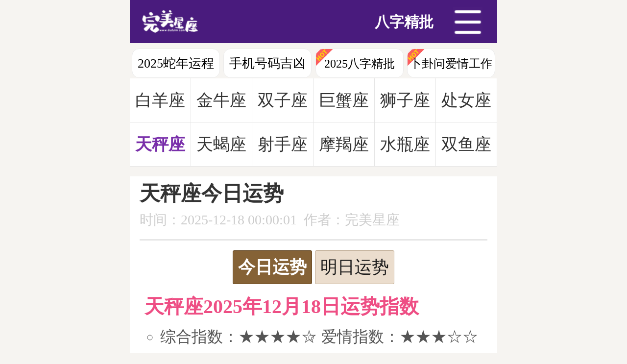

--- FILE ---
content_type: text/html; charset=UTF-8
request_url: http://m.dudulm.com/xingzuo/libra/today/
body_size: 4393
content:
<!DOCTYPE html>
<html>
<head>
<meta http-equiv="Content-Type" content="text/html; charset=utf-8" />
<meta name="viewport" content="width=device-width, initial-scale=1.0, maximum-scale=1.0, minimum-scale=1.0, user-scalable=no" />
<meta name="MobileOptimized" content="320" />
<meta name="applicable-device" content="mobile">
<title>天秤座今日运势_天秤座每日星座运程_完美星座网</title>
<meta name="keywords" content="天秤座今日运势，天秤座每日星座运程" />
<meta name="description" content="完美星座网竭诚为您呈现最全面的天秤座今日运势分析，让您能够精准把握每一天的运势脉搏。我们致力于即时更新，确保您能够随时获取最新、最详尽的天秤座日常星座运程。" />
<link href="/m/css/mobile2021.css" rel="stylesheet" media="screen" type="text/css" />
<script src="/m/js/fit_mobile_750.js"></script>
<script type="text/javascript" src="/m/js/setsize.js"></script>
<script type="text/javascript" src="/m/js/jquery-1.8.3.min.js"></script>
<script type="text/javascript" src="/m/js/mxingzuo.js"></script>
<link href="/m/css/article_article.css" rel="stylesheet" type="text/css"/>
<link href="/favicon.ico" rel="shortcut icon" type="image/x-icon" />
<script type="text/javascript" src="/public/static/common/js/ey_global.js?t=v1.6.3"></script>
</head>
<body>
<div class="hhdes head">
        <div class="hhdes logo">
            <a href="/"><img src="/m/images/m_logo.png"></a>
        </div>
		<div class="hhdes headty">
            <a rel="nofollow" target="_blank" href="https://bz.lyshj.com.cn/?ac=bazijp&dl=99999">八字精批</a>
        </div>
        <div class="hhdes icon_dao">
 <a href="/sitemap.htm"><img src="/m/images/icon_daohang.png"></a>
        </div>
</div>
<div style="height: 0.98rem"></div>
<script src="https://m.dudulm.com/js/vip6.js" type="text/javascript"></script>	

<div class="xzkoa2 m-rectangle">
        <a class=" xzkoa2 three" href="/xingzuo/aries/today/">白羊座</a>
        <a class=" xzkoa2 three" href="/xingzuo/taurus/today/">金牛座</a>
        <a class=" xzkoa2 three" href="/xingzuo/gemini/today/">双子座</a>
        <a class=" xzkoa2 three" href="/xingzuo/cancer/today/">巨蟹座</a>
        <a class=" xzkoa2 three" href="/xingzuo/leo/today/">狮子座</a>
        <a class=" xzkoa2 three" href="/xingzuo/virgo/today/">处女座</a>
        <a class="thisclass xzkoa2 three" href="/xingzuo/libra/today/">天秤座</a>
        <a class=" xzkoa2 three" href="/xingzuo/scorpio/today/">天蝎座</a>
        <a class=" xzkoa2 three" href="/xingzuo/sagittarius/today/">射手座</a>
        <a class=" xzkoa2 three" href="/xingzuo/capricorn/today/">摩羯座</a>
        <a class=" xzkoa2 three" href="/xingzuo/aquarius/today/">水瓶座</a>
        <a class=" xzkoa2 three" href="/xingzuo/pisces/today/">双鱼座</a>
</div>

<div class="page-news-detail content-hide">
    <div class="alesa8 boyt-boosa">
        <h1><h1>天秤座今日运势</h1>
        <div class="alesa8 t-a-r gray info"><span>时间：2025-12-18 00:00:01 </span>&nbsp;<span>作者：完美星座</span></div>
	
		<div class="tab_tit">
                <ul>
                    <li class="show"><a href="/xingzuo/libra/today/">今日运势</a></li>
                    <li><a href="/xingzuo/libra/tomorrow/">明日运势</a></li>
                </ul>
            </div>
        <div class="alesa8 content">
<h3>天秤座2025年12月18日运势指数</h3>
<div class="yszs">
                <ul>
<li>综合指数：★★★★☆</li>
<li>爱情指数：★★★☆☆</li>
<li>财运指数：★★★★☆</li>
<li>健康指数：★★★★☆</li>
<li>工作指数：★★★★☆</li>
<li>合作指数：★★★☆☆</li>
<li>贵人星座：天蝎座</li>
<li>幸运数字：1</li>
<li>吉利颜色：白色</li>
                </ul>
            </div>
<div class="clear"></div>
<h3>今日提醒</h3>	
<p>维持平稳，今天的重要在于寻找到日常生活和义务之间的和睦。</p>
<h3>天秤座2025年12月18日综合运势</h3>	
<p>2025年12月18日，天秤的你整体运程较好，但注意事项不要让烦杂影响情绪。在社交交往中，你的风采会获得表现，但是要防止过多追求公平，以防引发不必要的矛盾。今日适合计划和决定，相信自身的判断力。</p>
<h3>爱情运势</h3>	
<p>情感世界稍显坦然，和伴侣间可能缺少热情火花。试行制造惊喜，或是进行一场深度的对话，有利于增进相互的领悟和情感联络。还没有恋爱的秤子们，可以多参加人际活动，你的雅致会吸引到适合的人。</p>
<h3>财富运势</h3>	
<p>今天财运平稳，投资决定需慎重，不适合冲动购买。留意财务管理，客观消费能防止不必要的经济负担。适度存款是睿智之举，也为充分准备。</p>
<h3>工作运势</h3>	
<p>工作上，你的融洽和沟通才能将闪光发亮。虽然可能遭遇某些考验，但团队合作可以协助你处理难题。维持耐心，对细节的关注只会让你的工作更为优异。</p>
<h3>健康运势</h3>	
<p>身体状况较好，但要留意饮食搭配平衡，防止过多享受美食而危害健康。适度的运动能提高你的精神状况，让一整天都精力充沛。保证丰富的休息，是维持身体健康的重要。</p>
</div>
    </div>
</div>
<style type="text/css">
.thisclass {
    color: #792faa !important;
    font-weight: bold;
}
.m-rectangle {
    display: -webkit-box;
    display: -webkit-flex;
    display: -moz-box;
    display: -ms-flexbox;
    display: flex;
    -webkit-flex-wrap: wrap;
    -ms-flex-wrap: wrap;
    flex-wrap: wrap;
    background-color: #fff;
}
.m-rectangle>a.three {
    width: 16.66666%;
}
.m-rectangle>a {
    display: block;
    text-align: center;
    height: 0.9rem;
    line-height: .9rem;
    -webkit-box-sizing: border-box;
    -moz-box-sizing: border-box;
    box-sizing: border-box;
    overflow: hidden;
    font-size: .34rem;
    border-right: 1px solid #e5e5e5;
    border-bottom: 1px solid #e5e5e5;
    padding: 0 0.05rem;
}
.yszs {
    width: 100%;
    float: left;
    padding-left: 1em;
    line-height: 0.5rem;
    margin-top: 10px;
}
.yszs ul {
    width: 100%;
}
.yszs ul li {
    float: left;
    width: 50%;
    list-style: circle;
}
::marker {
    unicode-bidi: isolate;
    font-variant-numeric: tabular-nums;
    text-transform: none;
    text-indent: 0px !important;
    text-align: start !important;
    text-align-last: start !important;
}
.tab_tit {
	margin-top: 0.2rem;
    width: 100%;
    display: flex;
    justify-content: center; /* 水平居中 */
    list-style-type: none; /* 移除列表默认样式 */
    padding: 0; /* 移除默认外边距 */
}

.tab_tit ul {
    display: flex;
    justify-content: space-around; /* 平均分配空间，使项目居中 */
    align-items: center; /* 垂直居中（如果需要的话） */
    overflow: hidden;
}

.tab_tit li.show {
    cursor: default;
}
.tab_tit li.show, .tab_tit li.hover {
    color: #FFF;
    background: #856236;
    border: #5c3f1a 1px solid;
}

.tab_tit li {
    padding: 0.1rem 0.1rem;
    margin: 0 3px;
    background: #ebddcd;
    border: #bca78e 1px solid;
    -moz-border-radius: 3px;
    -webkit-border-radius: 3px;
    border-radius: 3px;
    cursor: pointer;
}

.tab_tit li.show a {
    color: #ffffff;
    font-size: 0.35rem;
    font-weight: bold;
}

.tab_tit a {
    color: #191919;
    font-size: 0.35rem;
}
.sbody {
    padding: 20px 30px 5px;
	margin-top: 0px;
}

.boyt-boosa p {
        background-color: rgba(245, 245, 245, 0.8); /* 浅色背景 */
        border: 1px solid #ddd; /* 边框颜色 */
        padding: 8px; /* 内边距，让内容和边框有间距 */
		border-radius: 4px; /* 圆角边框，数值可根据需要调整 */
    }

.boyt-boosa h3 {
        font-weight: bold; /* 加粗 */
        color: #ee4e84; /* 橙色字体 */
    }
.clear {
    clear: both;
    height: 0.2rem;
    font-size: 0;
    line-height: 0;
}
</style>
	
<div class="alesa8 box hact-aeact-liebae">
        <div class="alesa8 bbxnx-ttop m-bg-c2 m-text"><i></i><span>天秤座最近运势</span></div>
        <div class="alesa8 noswlots">
<div class='alesa8 lieasttm'><div class='alesa8 lieb2oxsa'><a target='_blank' href='/xingzuo/libra/20251218.html'>2025年12月18日运势</a></div></div>
<div class='alesa8 lieasttm'><div class='alesa8 lieb2oxsa'><a target='_blank' href='/xingzuo/libra/20251219.html'>2025年12月19日运势</a></div></div>
<div class='alesa8 lieasttm'><div class='alesa8 lieb2oxsa'><a target='_blank' href='/xingzuo/libra/20251220.html'>2025年12月20日运势</a></div></div>
<div class='alesa8 lieasttm'><div class='alesa8 lieb2oxsa'><a target='_blank' href='/xingzuo/libra/20251221.html'>2025年12月21日运势</a></div></div>
<div class='alesa8 lieasttm'><div class='alesa8 lieb2oxsa'><a target='_blank' href='/xingzuo/libra/20251222.html'>2025年12月22日运势</a></div></div>
<div class='alesa8 lieasttm'><div class='alesa8 lieb2oxsa'><a target='_blank' href='/xingzuo/libra/20251223.html'>2025年12月23日运势</a></div></div>
<div class='alesa8 lieasttm'><div class='alesa8 lieb2oxsa'><a target='_blank' href='/xingzuo/libra/20251224.html'>2025年12月24日运势</a></div></div>
<div class='alesa8 lieasttm'><div class='alesa8 lieb2oxsa'><a target='_blank' href='/xingzuo/libra/20251225.html'>2025年12月25日运势</a></div></div>
</div>
</div>

			<footer class="hhdes m-fdoesm">

			<div class="hhdes m-fdoesm-link"><a href="https://m.dudulm.com">触屏版</a><a href="https://www.dudulm.com">电脑版</a></div>

			<p>copyright©2011-2023&nbsp;<a href="https://m.dudulm.com">m.dudulm.com</a> 完美星座网版权所有</p>

			<p><a rel="nofollow" href="http://beian.miit.gov.cn" target="_blank">网站备案号：湘ICP备18021480号</a></p></footer>

<style type="text/css">

.m-fdoesm {

    overflow: hidden;

    padding: .1rem;

    border-top: 1px solid #d8d8d8;

    margin-top: .2rem;

    text-align: center;

    font-size: .24rem;

    line-height: .4rem;

    background-color: #dfdfdf;

    color: #636363;

}

.m-fdoesm-link {

    text-align: center;

    font-size: .28rem;

    margin: .2rem 0 .15rem;

    color: #333;

}

.m-fdoesm-link>a {

    display: inline-block;

    margin: 0 .2rem;

}

.page-news-detail h3 {
    font-size: 0.4rem;
    font-weight: 900;
    margin-top: 0.2rem;
}
.boyt-boosa .content p{
    padding: 8px;
}

.page-news-detail p {
    font-size: 0.32rem;
    line-height: 0.45rem;
	margin-top: 0.3rem;
	
}
</style>
</div>
<script>

var _hmt = _hmt || [];

(function() {

  var hm = document.createElement("script");

  hm.src = "https://hm.baidu.com/hm.js?aba648fffbe7a45c490926ef4d45362e";

  var s = document.getElementsByTagName("script")[0]; 

  s.parentNode.insertBefore(hm, s);

})();

</script>
<script type="text/javascript">var root_dir="";var ey_u_switch=1;var ey_aid=38147;</script>
<script language="javascript" type="text/javascript" src="/public/static/common/js/ey_footer.js?t=v1.6.3"></script>
</body>
</html>

--- FILE ---
content_type: text/html; charset=UTF-8
request_url: https://m.dudulm.com/js/vip6.js
body_size: 1207
content:
document.writeln("<style>");
document.writeln(".csbox{");
document.writeln("width: 100%;");
document.writeln("overflow: hidden;");
document.writeln("display: flex;");
document.writeln("/*background-color: #fff;*/");
document.writeln("padding: 0.01rem 0;");
document.writeln("flex-direction: row;");
document.writeln("justify-content: space-around;");
document.writeln("align-items: center;");
document.writeln("}");
document.writeln(".csbox2{");
document.writeln("list-style: none;");
document.writeln("width: 24%;");
document.writeln("text-align: center;");
document.writeln("padding: 0rem;");
document.writeln("box-sizing: border-box;");
document.writeln("overflow: hidden;");
document.writeln("height: 0.6rem;");
document.writeln("line-height: 0.6rem;");
document.writeln("border-radius: .15rem;");
document.writeln("border: 1px solid #ebebeb;");
document.writeln("font-size: .24rem;");
document.writeln("background: #fff url([data-uri]) no-repeat left top;");
document.writeln("background-size: 0.35rem auto;");
document.writeln("display: inline-block;");
document.writeln("text-overflow: ellipsis;");
document.writeln("text-decoration: none;");
document.writeln("color: #000000;");
document.writeln("}");
document.writeln(".csbox3{");
document.writeln("list-style: none;");
document.writeln("width: 24%;");
document.writeln("text-align: center;");
document.writeln("padding: 0rem;");
document.writeln("box-sizing: border-box;");
document.writeln("overflow: hidden;");
document.writeln("height: 0.6rem;");
document.writeln("line-height: 0.6rem;");
document.writeln("border-radius: .15rem;");
document.writeln("border: 1px solid #ebebeb;");
document.writeln("font-size: .26rem;");
document.writeln("background: #fff;");
document.writeln("background-size: 0.35rem auto;");
document.writeln("display: inline-block;");
document.writeln("text-overflow: ellipsis;");
document.writeln("text-decoration: none;");
document.writeln("color: #000000;");
document.writeln("}");
document.writeln("</style>");
document.writeln("<div class=\'csbox\' id=\'csbox\'>");
document.writeln("	<a rel=\'nofollow\' class=\'csbox3\' target=\'_blank\' href=\'https://bz.lyshj.com.cn/?ac=jinnian2&dl=58888'>2025蛇年运程</a>");
document.writeln("	<a rel=\'nofollow\' class=\'csbox3\' target=\'_blank\' href=\'https://bz.lyshj.com.cn/?ac=hmjx&dl=58888\'>手机号码吉凶</a>");
document.writeln("	<a rel=\'nofollow\' class=\'csbox2\' target=\'_blank\' href=\'https://bz.lyshj.com.cn/?ac=bazijp&dl=58888\'>2025八字精批</a>");
document.writeln("  <a rel=\'nofollow\' class=\'csbox2\' target=\'_blank\' href=\'https://bz.lyshj.com.cn/gua/\'>卜卦问爱情工作</a>");
document.writeln("	</div>");

--- FILE ---
content_type: text/css
request_url: http://m.dudulm.com/m/css/mobile2021.css
body_size: 4750
content:
@charset "UTF-8";
* { -moz-box-sizing: border-box; -webkit-box-sizing: border-box; box-sizing: border-box; }
html {background: #f6f4f1;}
body { font-family: "-apple-system,BlinkMacSystemFont,Helvetica Neue,Arial,PingFang SC,Hiragino Sans GB,STHeiti,Microsoft YaHei,Microsoft JhengHei,Source Han Sans SC,Noto Sans CJK SC,Source Han Sans CN,Noto Sans SC,Source Han Sans TC,Noto Sans CJK TC,SimSun,sans-serif"; max-width: 750px;margin: 0 auto; color: #333; -webkit-tap-highlight-color: transparent; font-size: 0.28rem!important;}
dl, dd, p, form, h1, h2, h3, h4, h5, h6 { margin: 0; }
h1, h2, h3, h4, h5, h6 { font-weight: normal; }
ul { margin: 0; padding: 0; list-style-type: none; }
em, i { font-style: normal; }
table { border-collapse: collapse; border-spacing: 0; }
a { color: inherit; text-decoration: none; outline: none; }
img { border: 0; display: inline-block; vertical-align: top; font-size: 0; object-fit: cover;}
input, select, button, textarea { font-family: inherit; outline: 0; margin: 0; color: inherit; -webkit-appearance: none; }
article, aside, dialog, footer, header, section, footer, nav, figure, menu { display: block; }
input::-webkit-search-decoration, input::-webkit-search-cancel-button { display: none; }
.f-l { float: left; display: inline; }
.f-r { float: right; display: inline; }
.t-a-c {text-align: center;}
.t-a-l {text-align: left;}
.t-a-r {text-align: left;}
.hide {display:none;}
.gray {color: #ccc;}
.orange {color: #f60;}
.couuosa { zoom: 1; }
.couuosa:after { clear: both; height: 0; font-size: 0; visibility: hidden; display: block; content: " "; }
.m-text {font-weight: bold;}
.m-c1 {color: #c96;}
.m-c2 {color: #666;}
.m-c3 {color: #c99;}
.m-bg-c1 {background: #c83c23;}
.m-bg-c2 {background: #fff6e9;}
.m-bg-c3 {background: #c99;}
.col-xs1,
.col-xs2,
.col-xs3,
.col-xs4,
.col-xs5,
.col-xs6,
.col-xs7,
.col-xs8 {float:left;}
.col-xs1 {width:100%;}
.col-xs2 {width:50%;}
.col-xs3 {width:33.33%;}
.col-xs4 {width:25%;}
.col-xs5 {width:20%;}
.col-xs6 {width:16.66%;}
.col-xs7 {width:14.28%;}
.col-xs8 {width:12.5%;}
.layout {min-width: 320px; max-width: 7.5rem; width: 100%; margin: 0 auto;}
.header {position: fixed; top: 0; width: 100%; min-width: 320px; max-width: 7.5rem;height: 0.88rem;line-height: 0.88rem; font-size: 0.36rem;color: #fff; z-index: 1000;}
.header .sitename {
    display:flex; margin: 0 auto;
    font-size: 1.5rem;
    width: 2.3rem;
    background-image: url(../images/icon.png);
    background-repeat: no-repeat;
    background-size: 4rem 4rem;
    background-position: 0px -0.06rem;
    text-indent: -9999em;}
.header .sitename a {display: inline-block; width: 100%;}
.header .links{position: absolute; right: 0; top: 0;}
.header .links .sdg {
    float: right;
    width: 1rem;
    height: 0.88rem;
    font-size: 0;
    background-image: url(../images/icon.png);
    background-repeat: no-repeat;
    background-size: 4rem 4rem;
    background-position: -2.25rem -0.06rem;
}
.nav,
.nav-tp {
    line-height: 0.41rem;
    font-size: 0.28rem;
    margin-top: 0.88rem;
    background: #fff;
}
.nav li,
.nav-tp li  {position: relative;border: 1px solid #FDF3E9;}
.nav li a,
.nav-tp li a {display: inline-block; width: 100%;padding: 0.1rem 0;}
.nav li.cur a,
.nav-tp li.cur a {color: #c83c23;}
.nav li.cur i,
.nav-tp li.cur i {    position: absolute;
    left: 10%;
    display: inline-block;
    width: 0.3rem;
    height: 0.4rem;
    background-image: url(../images/icon.png);
    background-repeat: no-repeat;
    background-size: 2.3rem 2.3rem;
    background-position: -1.4rem -0.35rem;}
.nav li.cur i.r,
.nav-tp li.cur i.r {    right: 10%;
    left: unset;
    transform: rotate(180deg); background-position-y: -0.4rem;    top: 0.16rem;}
.b-c-nav { line-height: 0.6rem; background: #fff;}
.b-c-nav .icon {
    display: block;
    width: 0.6rem;
    height: 0.6rem;
    background-image: url(../images/icon.png);
    background-size: 4rem 4rem;
    background-position: -0.1rem -0.86rem;
}
.box {margin-top: 0.2rem; padding-bottom: 0.3em; background: #fff;}
.bbxnx-ttop,
.topic-top3-list dl.tbox dt {
    background: #c4a9e2;
    color: #491b7d;
    font-weight: bold;
    font-size: 0.32rem;
    height: 0.88rem;
    line-height: 0.88rem;}
.bbxnx-ttop {padding: 0;}
.bbxnx-ttop i {
    display: inline-block;
    margin-left: 0.1rem;
    vertical-align: sub;
    margin-right: 0.1rem;
}
.zhaungti_list ul{
    overflow: hidden;
    margin-top: 0.3rem;
    margin-left: 0.1rem;
    padding-bottom: 0.2rem;
}
.bbxnx-ttop span {}
.bbxnx-ttop small {font-size: 0.2rem; color:#999;}
.box-body,
.boyt-boosa {padding: 0 0.2rem;}
.box-body ul li {height: 2.5em; line-height: 2.5em; border-bottom: 0.1em solid #eee; overflow: hidden;}
.box-body ul li a {display:inline-block; width:75%; padding-left: 0.2rem; white-space: nowrap; -o-text-overflow: ellipsis; text-overflow: ellipsis; overflow:hidden;}
.boyt-boosa {margin-top: 0.2rem; background: #fff;}
.boyt-boosa .info {margin-bottom: 0.2rem; padding-bottom: 0.2rem; border-bottom: 0.1em solid #e6e6e6;}
.boyt-boosa h1 {font-size: .42rem;line-height: .7rem; font-weight: 700;}
.boyt-boosa h2 {padding-top: 0.8em; color: #333; font-weight: bold;}
.boyt-boosa .content {line-height: 1.8em;}
.boyt-boosa .content img {display: block; max-width: 100%; width: auto; margin: 0 auto; height: auto; clear: both; background: #fff;}
.boyt-boosa h4 {margin:0.3rem 0; padding-left: 0.2rem; height:0.3rem; line-height:0.3rem; border-left: 0.2rem solid #c83c23; color: #c83c23; font-weight: bold; font-size: 1.3em; overflow: hidden;}
.box-intro {padding: 0.2rem 0.2rem 0;}
.box-intro p{
    font-size: 0.32rem;
}
.box-intro img.f-l.tool {    width: 3rem;
    margin-right: 0.2rem;
border-radius: 0.1rem}
.box-intro h3 {font-weight: bold;}
.box-intro p {    padding:0 0 0.2rem 0;
    line-height: 0.5rem;}
.box-result { padding: 0.2rem;}
.box-result p { padding: 0.1rem 0;line-height: 0.5rem;font-size: 0.28rem;}
.form-title {color:#f60; font-size:1.5em;}
.box2 ul li {padding: 0 0.2rem;}
.box2 ul li a {display:inline-block; width: 100%; height: 2.8em; line-height: 1.8em; margin-top: 0.2rem; padding: 0.2rem 0; border: 1px solid #c96; border-radius: 0.5rem; overflow: hidden; color: #c96; white-space: nowrap; -o-text-overflow: ellipsis; text-overflow: ellipsis;}
.box2 ul li.cur a {border: none; font-weight: bold; background: #c96; color:#fff;}
.box3 {border-top: 0.1em solid #e6e6e6; background: #fff; overflow: hidden; color: #999;}
.box3 ul {padding: 0.2rem 0; overflow: hidden;}
.box3 ul li { width: 100%; height: 2.5em; line-height: 2.5em; padding: 0 0.2rem; overflow: hidden; white-space: nowrap; -o-text-overflow: ellipsis; text-overflow: ellipsis;}
.pages {margin-top: 0.2rem;text-align: center;}
.pages li {float: left; padding-left: 0.2rem;}
.pages li a {font-weight: bold;}
.pages li select {height: 1.8em; line-height: 1.8em; border-color: #bb8a58; border-radius: 0.2rem; font-weight: bold; text-align: center; -webkit-appearance: menulist; background: #fff;}
.topic-art {}
.topic-art .pic {margin-top: 0.2rem; padding: 0 0.3rem;}
.topic-art .desc {margin-top: 0.2rem; padding: 0.2rem; line-height: 2em; text-indent: 2em;}
.topic-top3-list dl.tbox,
.topic-top3-list dl.tbox dd,
.topic-top3-list dl.tbox dd ul,
.topic-top3-list dl.tbox dd ul li {float: left;}
.topic-top3-list dl.tbox dd ul li {width: 100%; padding: 0.2rem; border-bottom: 0.1em solid #ccc;}
.topic-top3-list dl.tbox dd ul li .pic {float:left; width:20%; padding-top: 0.2rem;}
.topic-top3-list dl.tbox dd ul li .text {float:left; width:80%;}
.topic-top3-list dl.tbox dd ul li .text .title a {display: inline-block; height: 1.5em; overflow: hidden;}
.topic-top3-list dl.tbox dt{margin-top:0.2rem; background: #ead0b6;}
.topic-top3-list dl.tbox dd p.desc{color: #aaa;}
ul.content-page li { float: left; border: 1px solid #bb8a58; padding: 0 0.2rem; margin: 0 0.5rem; border-radius: 0.5rem; color: #bb8a58; }
ul.content-page li.thisclass { font-weight: bold; background: #bb8a58; color: #fff; }
.sub-btn {    width: 100%;
    display: block;
    padding: 0.1rem 0;
    font-size: 0.28rem;
    text-align: center;
    border: 0;
    border-radius: 0.1rem;
    white-space: nowrap;
    text-overflow: ellipsis;
    overflow: hidden;}
.sub-btn-bg {color: #fff; border: solid 1px #da7c0c; background: #f78d1d; background: -webkit-gradient(linear, left top, left bottom, from(#faa51a), to(#f47a20)); background: -moz-linear-gradient(top, #faa51a, #f47a20); }
.form-btn {width: 75%; margin: 0.2rem auto 0;}
.form-btn .btn,
.form-btn .a-btn { width: 47%; margin: 0 1%; display: inline-block; height: 100%; }
.set-input {font-size: 100%; padding: 0.08rem 0; border: #e0c09a 1px solid;}
.set-select {font-size: 140%; border: #e0c09a 1px solid; -webkit-appearance: auto; background: #fff;}
.footer {
    background: rgba(51, 51, 51, 1);
    margin-top: 0.2rem;
    color: #fff;
}
.lian_list{
    padding-top: 0.3rem;
    padding-bottom: 0.2rem;
    margin-left: 0.1rem;
}
.lian_list a{
    font-size: 0.28rem;
    color: rgba(255, 255, 255, 0.3);
    margin-left: 0.2rem;
    margin-bottom: 0.2rem;
    display: inline-block;
}
.footer_heng{
    width: 6.9rem;
    border-bottom: 1px solid rgba(255, 255, 255, 0.3);
    margin: 0rem auto;
}
.banquan{
    font-size: 0.28rem;
    color:rgba(255, 255, 255, 0.3);
     text-align: center;
    margin-top: 0.35rem;
    padding-bottom: 0.35rem;
}
.head{
    width: 7.5rem;
    height: 0.88rem;
    background: #491b7d;
    position: fixed;
    top: 0;
    z-index: 1000;
}
.head .logo{
    float: left;
    width: 1.25rem;
    height: 0.67rem;
    padding-left: 0.2rem;
}
.head .logo img{
    /* width: 1.25rem; */
    height: 0.67rem;
    padding-top: 0.2rem;
}
.icon_dao img{
    height: 0.6rem;
}
.logo a{
    display: block;
    padding-bottom: 0.2rem;
}
.hlmenu{
   position: absolute;
    right: 1rem;
}
.hlmenu a{
    margin-right: 0.3rem;
    float: left;
    font-size: .32rem;
    line-height: 0.88rem;
    color: #FFFFFF;
    position: relative;
}
.hlmenu a:last-child{
    margin-right: 0;
}
.icon_dao{
    position: absolute;
    top: 0;
    right: 0;
    padding: 0.15rem 0.3rem 0.1rem 0.3rem;
}
.icon_dao i{
    background-image: url(../images/icon_daohang.png);
    background-size: 100% 100%;
    width: 0.4rem;
    height: 0.4rem;
    display: block;
}
.erji{
    width: 7.5rem;
    background: #fff;
    overflow: hidden;
}
.guang_item{
    margin: 0.18rem 0 .18rem 0.2rem;
    width: 1.62rem;
    height: 0.64rem;
    line-height: 0.64rem;
    background: #FFFFFF;
    border: 1px solid #CCCCCC;
    opacity: 1;
    border-radius: 0.1rem;
    font-size: 0.28rem;
    color: #333333;
    position: relative;
    float: left;
    text-align: center;
}
.guang_item i{
    background-image:url(../images/hot.png) ;
    background-size: 100% 100%;
    width: 0.43rem;
    height: 0.43rem;
    display: inline-block;
    position: absolute;
    top: 0;
    left: 0;
}
.menu_zhe{
    display: none;
    width: 100%;
    height: 100%;
    z-index: 999;
    left: 0;
    top: 0;
    position: fixed;
    background-color: rgba(0,0,0,0.7);
}
.menu_dao{
    width: 7.5rem;
    height: 3.22rem;
    background: #FFFFFF;
    display: none;
    position: fixed;
    top: 0.88rem;
    z-index: 10001;
}
.caili{
    overflow: hidden;
}
.caiitem{
    float: left;
    width: 1.5rem;
    height: 0.64rem;
    line-height: 0.64rem;
    text-align: center;
    background: #F7F7F7;
    opacity: 1;
    border-radius: 0.1rem;
    font-size: 0.28rem;
    color: #666666;
    margin-top: 0.3rem;
    margin-left: 0.3rem;
}
.huangdi_jj{
    overflow: hidden;
    margin-top: 0.2rem;
    background: #fff;
}
.hd_jj_tit{
    height: 0.88rem;
    line-height: 0.88rem;
    color: #c4814d;
    background: #fff6e9;
    font-weight: bold;
}
.hd_jj_tit i {
    display: inline-block;
    width: 0.55rem;
    height: 0.55rem;
    margin: 0rem 0.1rem 0 0.2rem;
    background-image: url(../images/icon.png);
    background-repeat: no-repeat;
    background-size: 4rem 4rem;
    background-position: -2.9rem -0.9rem;
    vertical-align: middle;
}
.hd_jj_tit span {
    position: relative;
    display: inline-block;
    font-weight: bold;
    font-size: 0.32rem;
}
.jj_content{
    padding: 0.3rem;
    padding-bottom: 0.4rem;
    font-size: 0.28rem;
    line-height: 0.46rem;
    color: #333333;
    text-align: justify;
}
ul.box6 li{
   border-right: 1px solid #ccc;
    border-bottom: 1px solid #ccc;
}
ul.box6 li:nth-child(3){
    border-right: none;
}
ul.box6 li:nth-child(6){
    border-right: none;
}
.zhuoos_opdns {
    width: 2.16rem;
    height: 0.64rem;
    line-height: 0.64rem;
    text-align: center;
    font-size: 0.28rem;
    color: #C4814D;
    background: #FFFFFF;
    border: 1px solid #C4814D;
    float: left;
    margin-left: 0.2rem;
    margin-bottom: 0.2rem;
    overflow: hidden;
}
.zhuoos_opdns a {
    overflow: hidden;
    color: #c96;
    width: 2.16rem;
    display: inline-block;
}
.ul.box6{
    margin-bottom: 0.4rem;
}
.guanggao{
    margin-top: 0 !important;
}
.bbxnx-ttop a{
    font-size: 0.32rem;
}
.gearDate{
    background-color: rgba(0,0,0,.5) !important;
}
input::-webkit-input-placeholder {
    /* WebKit browsers */
    color: #999;
}
input:-moz-placeholder {
    /* Mozilla Firefox 4 to 18 */
    color: #999;
}
input::-moz-placeholder {
    /* Mozilla Firefox 19+ */
    color: #999;
}
input::-ms-input-placeholder {
    /* Internet Explorer 10+ */
    color: #999;
}
.cs-bday input{
    color: #333 !important;
}
.cs-btn1 a{
    display: block;
}
.app-vip{background:#fff url([data-uri]) no-repeat left top;background-size:0.4rem auto;}

--- FILE ---
content_type: text/css
request_url: http://m.dudulm.com/m/css/article_article.css
body_size: 2009
content:
.lc-box-col-xs3{

    margin-top: 0.2rem;

    background: #fff;

    overflow: hidden;

}

.lc-box-col-xs3 li{

    border-right: 0.1em solid #fdf3e9;

    border-bottom: 0.1em solid #fdf3e9;

    float: left;

    width: 33.33%;

    text-align: center;

    font-size: 0.32rem;

}

.lc-box-col-xs3 ul li a {

    display: inline-block;

    width: 100%;

    line-height: 0.44rem;

    padding: 0.5em 0;

    overflow: hidden;

}

.noswlots{

    position: relative;

    overflow: hidden;

}

.lieasttm{

    width: 6.9rem;

    position: relative;

    overflow: hidden;

    margin: 0.2rem auto;

    border-bottom: 1px solid rgba(230, 230, 230, 1);

    padding-bottom: 0.2rem;

}

.lieasttm:last-child{

    border-bottom: none;

}

.pic_car {

    float: left;

    width: 2rem;

    height: 1.5rem;

    border-radius: 0.08rem;

    display: none;

}

.pic_car img {

    width: 2rem;

    height: 1.5rem;

    border-radius: 0.08rem;



}

.lieb2oxsa{

    width: 6rem;

    overflow: hidden;

    white-space: nowrap;

    text-overflow: ellipsis;

    font-size: 0.32rem;



}

.lieb2oxsa a{

    font-size: 0.32rem;

    color: #333333;

    line-height: 0.46rem;

}

.lieb2oxsa span{

    font-size: 0.24rem;

    color: #999999;

    position: absolute;

    right: 0;

    bottom: 0.3rem;

}

.lc-box{

    margin-top: 0.2rem;

}

.lc-bbxnx-ttop {

    border-color: #c83c23;

    background: #fbd9d2;

    height: 0.7rem;

    line-height:0.7rem;

    border-top: 0.2em solid #c96;

    font-weight: bold;

    color: #c83c23;

    padding-left: 0.3rem;

}

.lc-box-body {

    background: #fff;

}

.lc-box-body ul li {

    width: 6.9rem;

    margin: 0 auto;

    height: 0.87rem;

    line-height: 0.87rem;

    border-top: 1px solid rgba(230, 230, 230, 1);

    clear: both;

    position: relative;

    font-size: 0.32rem;

}



.lc-box-body .f-l{

    display: none;

}

.lc-box-body ul li:before{

    content: '';

    background-image: url(../images/right.png);

    background-size: 100% 100%;

    background-repeat: no-repeat;

    width: 0.16rem;

    height: 0.28rem;

    margin-top: 0.3rem;

    float: right;

}

.boyt-boosa .content img{

    width: 4.1rem !important;

    height: auto !important;

    margin: 0.1rem auto;

}









.lc-cs-form, .lc-cs-form-tp {

    padding: 0.2rem;

    font-size:0.24rem;

    color: #c83c23;

    background: #fff;

    overflow: hidden;

}

.lc-cs-form h4, .lc-cs-form-tp h4 {

    margin-top: 0.1rem;

    padding-left: 0.1rem;

    line-height: 0.6rem;

    border-left: 0.2rem solid #c83c23;

    color: #c83c23;

    font-weight: bold;

    font-size: 0.36rem;

}

.lc-cs-form ul, .lc-cs-form-tp ul {

    float: left;

    margin-top: 0.1rem;

    border: 1px solid #c83c23;

    border-radius: 0.1rem 0.1rem 0 0 ;

}

.lc-cs-form ul li, .lc-cs-form-tp ul li {

    float: left;

    width: 100%;

    height: 0.8rem;

    line-height: 0.8rem;

    font-size: 0.34rem;

    border-bottom: 0.01em solid;

}

.lc-cs-form .cs-subtit, .lc-cs-form-tp .cs-subtit {

    display: inline-block;

    width: 30%;

    text-align: center;

}

.lc-cs-form .cs-xing, .lc-cs-form-tp .cs-xing, .lc-cs-form .cs-bday, .lc-cs-form-tp .cs-bday, .lc-cs-form .cs-hour, .lc-cs-form-tp .cs-hour, .lc-cs-form .cs-sex, .lc-cs-form-tp .cs-sex, .lc-cs-form-tp .cs-format, .lc-cs-form-tp .cs-dingzi {

    display: inline-block;

    width: 68%;

}

.lc-cs-form .cs-sex, .lc-cs-form-tp .cs-sex {

    color: #999;

}

.lc-cs-form .cs-xing input, .lc-cs-form-tp .cs-xing input, .lc-cs-form .cs-bday input, .lc-cs-form-tp .cs-bday input, .lc-cs-form-tp .cs-format input, .lc-cs-form-tp .cs-dingzi input, .lc-cs-form .cs-hour select, .lc-cs-form-tp .cs-hour select, .lc-cs-form-tp .cs-format select, .lc-cs-form-tp .cs-dingzi select {

    width: 100%;

    line-height:0.8rem;

    padding: 0;

    font-size: 0.32rem;

    color: #999;

    border: 0;

    background: none;

}

lc-cs-form select, .lc-cs-form-tp select {

    -webkit-appearance: menulist;

}

.lc-cs-form .cs-sex span, .lc-cs-form-tp .cs-sex span {

    display: inline-block;

    width: 0.8rem;

    text-align: center;

}

.lc-cs-form ul li span.cs-sex span.cur font {

    padding: 0.2rem;

    color: #c83c23;

    background: url(../images/cursex.png) no-repeat 0.06rem 0.06rem;

    background-size: 0.6rem 0.6rem;

}

.lc-cs-form ul li span.cs-sex span font {

    padding: 0.2rem;

}

.lc-cs-form ul li.cs-btn1, .lc-cs-form-tp ul li.cs-btn1 {

    background: #c83c23;

    text-align: center;

    font-size: 0.32rem;

    font-weight: bold;

}

.lc-cs-form ul li.cs-btn1 a, .lc-cs-form-tp ul li.cs-btn1 a {

    float: left;

    display: inline-block;

    width: 100%;

    color: #fff;

}

.boyt-boosa h4{

    line-height: 0.4rem;

    font-size: 0.36rem;

    height: 0.4rem;

}

.boyt-boosa .content{

    position: relative;

    font-size: 0.32rem;

    color: #555555;

    line-height: 0.52rem;

    text-align: justify;

    width: 6.9rem;

    padding-bottom: 0.2rem;

    margin: 0 auto;

    margin-bottom: 0.4rem;

}

.boyt-boosa .content p {

    padding: 0.1rem 0;

}

.ppose-xiayi{

    font-size: 0.3rem;

}

.lc-cs-form ul li.cs-btn2 a, .lc-cs-form-tp ul li.cs-btn2 a {

    float: left;

    display: inline-block;

    width: 47%;

    margin-left: 2%;

    color: #fff;

    background: #c83c23;

    font-size: 0.32rem;

    text-align: center;

    font-weight: bold;

    border-radius: 0.1rem;

    margin-top: 0.2rem;

    margin-bottom: 0.2rem;

}

.cs-btn2{

    height: auto !important;

    border-bottom: none !important;

}

.content-page{

    display: flex;

    justify-content: center;

    width: 6.9rem;

    margin: 0 auto;

}

ul.content-page li {



    margin: 0.1rem 0.1rem !important;

    border: 1px solid #c83c23 !important;





}

ul.content-page li.thisclass{

    background: #c83c23 !important;

}

.thisclass a{color: #fff!important;}

.sxlist{

    overflow: hidden;

    padding-bottom: 0.3rem;

}

.sxitem{

    float: left;

    width: 0.9rem;

    text-align: center;

    margin-left: 0.3rem;

    margin-top: 0.3rem;

}

.sxitem img{

    width: 0.9rem;

    height: 0.9rem;

    background: #F5F5F5;

    border-radius: 50%;

}

.sx_zhuan_box{

    margin-top: 0.2rem;

    background: #fff;

    overflow: hidden;

}

.lxtoosa6 span{

    font-size: 0.24rem;

    color: #999999;

    position: absolute;

    left: 0;

    bottom: 0.3rem;

}
.lxtoosa6 span {
    font-size: 0.24rem;
    color: #999999;
    position: absolute;
    left: 0;
    bottom: 0.3rem;
}
.bose_cnma3 {
    float: right;
    width: 2rem;
    height: 1.5rem;
    border-radius: 0.08rem;
}
.content-more {
    text-align: center;
    margin-bottom: 0.5rem;
}
.content-more .btn {
    display: block;
    width: 2.5rem;
    height: 0.65rem;
    line-height: 0.6rem;
    background-color: #ffffff;
    color: #da7093;
    font-size: 0.4rem;
    border-radius: 1rem;
    border: solid 1px #d98da7;
    margin: 0 auto;
    text-align: center;
}
.content-more .icon-arrow {
    width: 0.8rem;
    height: 0.6rem;

    background-size: 100% 100%;
    display: inline-block;
    vertical-align: top;
    margin: 0.5rem 0 0 0.2rem;
}
.content-hide {
    /* max-height: 15rem; */
/*     overflow: hidden;
    position: relative; */
}
/* .content-hide::after {
    content: '';
    position: absolute;
    bottom: 0;
    left: 0;
    right: 0;
    height: 2rem;
    background: linear-gradient(to bottom,rgba(255,255,255,0) 0%,rgba(255,255,255,1) 90%,rgba(255,255,255,1) 100%);
} */
.headty a {
    color: #FFFFFF;
    line-height: 0.9rem;
    margin-left: 50%;
    font-weight: bold;
    font-size: 0.3rem;
}

--- FILE ---
content_type: application/javascript
request_url: http://m.dudulm.com/m/js/fit_mobile_750.js
body_size: 1175
content:
/**
 * Created by chun on 2018/7/2.
 */
!function (N, M) {
    function L() {
        var a = I.getBoundingClientRect().width;
        a / F > 750 && (a = 750 * F);
        var d = (a / 750) * 100;
        I.style.fontSize = d + "px", D.rem = N.rem = d
    }

    var K, J = N.document, I = J.documentElement, H = J.querySelector('meta[name="viewport"]'), G = J.querySelector('meta[name="flexible"]'), F = 0, E = 0, D = M.flexible || (M.flexible = {});
    if (H) {
        console.warn("将根据已有的meta标签来设置缩放比例");
        var C = H.getAttribute("content").match(/initial\-scale=([\d\.]+)/);
        C && (E = parseFloat(C[1]), F = parseInt(1 / E))
    } else {
        if (G) {
            var B = G.getAttribute("content");
            if (B) {
                var A = B.match(/initial\-dpr=([\d\.]+)/), z = B.match(/maximum\-dpr=([\d\.]+)/);
                A && (F = parseFloat(A[1]), E = parseFloat((1 / F).toFixed(2))), z && (F = parseFloat(z[1]), E = parseFloat((1 / F).toFixed(2)))
            }
        }
    }
    if (!F && !E) {
        var y = N.navigator.userAgent, x = (!!y.match(/android/gi), !!y.match(/iphone/gi)), w = x && !!y.match(/OS 9_3/), v = N.devicePixelRatio;
        F = x && !w ? v >= 3 && (!F || F >= 3) ? 3 : v >= 2 && (!F || F >= 2) ? 2 : 1 : 1, E = 1 / F
    }
    if (I.setAttribute("data-dpr", F), !H) {
        if (H = J.createElement("meta"), H.setAttribute("name", "viewport"), H.setAttribute("content", "initial-scale=" + E + ", maximum-scale=" + E + ", minimum-scale=" + E + ", user-scalable=no"), I.firstElementChild) {
            I.firstElementChild.appendChild(H)
        } else {
            var u = J.createElement("div");
            u.appendChild(H), J.write(u.innerHTML)
        }
    }
    N.addEventListener("resize", function () {
        clearTimeout(K), K = setTimeout(L, 300)
    }, !1), N.addEventListener("pageshow", function (b) {
        b.persisted && (clearTimeout(K), K = setTimeout(L, 300))
    }, !1), "complete" === J.readyState ? J.body.style.fontSize = 12 * F + "px" : J.addEventListener("DOMContentLoaded", function () {
        J.body.style.fontSize = 12 * F + "px"
    }, !1), L(), D.dpr = N.dpr = F, D.refreshRem = L, D.rem2px = function (d) {
        var c = parseFloat(d) * this.rem;
        return "string" == typeof d && d.match(/rem$/) && (c += "px"), c
    }, D.px2rem = function (d) {
        var c = parseFloat(d) / this.rem;
        return "string" == typeof d && d.match(/px$/) && (c += "rem"), c
    }
}(window, window.lib || (window.lib = {}));

--- FILE ---
content_type: application/javascript
request_url: http://m.dudulm.com/m/js/mxingzuo.js
body_size: 613
content:
$(function(){
	toSlide('xlcs-slider')
	toSlide('lqzb-slider')
	
	$('#openXzbox').live('click',function(e){
		$('.fade').show()
		$('#luck-xzbox').show()
		clcsroll=$('body').scrollTop()
		$('body').addClass('bodyon').css('top',-clcsroll) 
		return false;
	});
    
    $('.text-toggle .more').on('click', function(){
        var $this = $(this), $text = $this.parents('.text-toggle');
        $text.toggleClass('open');
        $this.html($text.hasClass('open') ? '点击收起' : '显示全部');
    });
})




$(function(){
	
	$('.content-hide').each(function(){
		var $cont = $(this), 
			$more = $('.content-more');

		if($cont.height() >= $cont.get(0).scrollHeight){
			$cont.removeClass('content-hide');
			$more.hide();
		}
		else{
			$('#zkqw').click(function(){
				$cont.removeClass('content-hide');
				$more.hide();
			})
		}
	})


})


$(function(){
	// 实例化


	// 获取配对信息
	$('#pairBox .pair-going .btn').on('touchend', function(){
		var names = $('#pairBox .pair-inner').map(function(){
			return $(this).find('.on .tit').html();
		}).get().join(',');
		//alert(names);
	})
})












--- FILE ---
content_type: application/javascript
request_url: http://m.dudulm.com/m/js/setsize.js
body_size: 660
content:

var clcsroll=0;
function stops(){
	$('.fade').show();
	clcsroll=$(window).scrollTop()
	$('html,body').addClass('bodyon').css('top',-clcsroll)
}
function moves(){
	$('.fade').hide();
	$('html,body').removeClass('bodyon').removeAttr('style');
	jQuery('body,html').animate({scrollTop:clcsroll},0);
}
function toSlide(idname){
	var id = '#' + idname
	if($(id).find('.list').length > 1){
		TouchSlide({
			slideCell: id,
			titCell:".hd ul", //开启自动分页 autoPage:true ，此时设置 titCell 为导航元素包裹层
			mainCell:".bd", 
			effect:"leftLoop", 
			interTime:3000,
			autoPage:true,//自动分页
			autoPlay:false, //自动播放
		});
	}
}